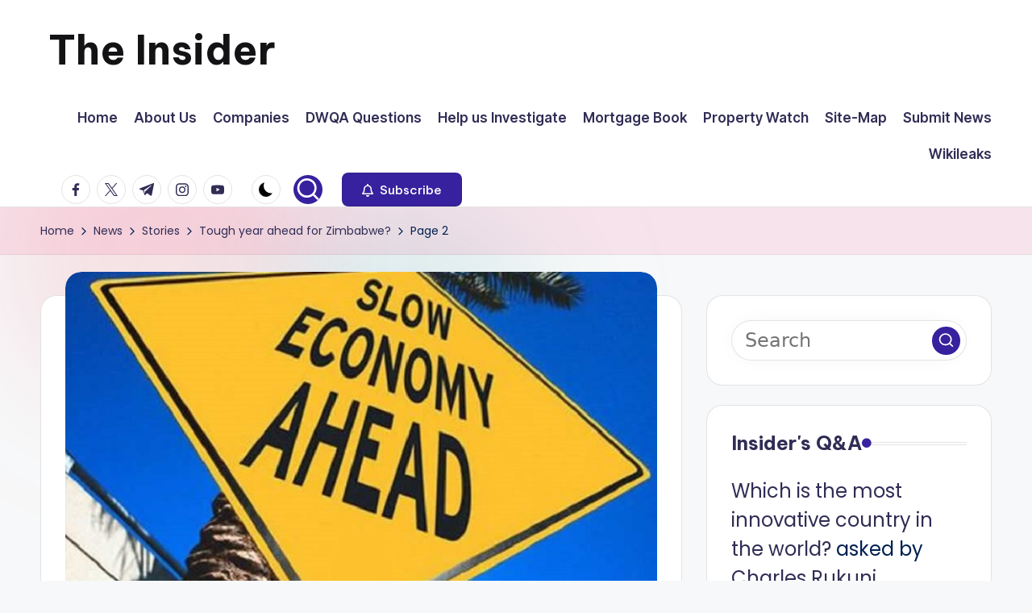

--- FILE ---
content_type: text/html; charset=UTF-8
request_url: https://insiderzim.com/wp-admin/admin-ajax.php?action=bawpvc-ajax-counter&p=35710&n=1
body_size: 27
content:
 (186 VIEWS)

--- FILE ---
content_type: text/html; charset=utf-8
request_url: https://www.google.com/recaptcha/api2/aframe
body_size: 265
content:
<!DOCTYPE HTML><html><head><meta http-equiv="content-type" content="text/html; charset=UTF-8"></head><body><script nonce="mm0zP-snCTGqnSHmmF-Mhw">/** Anti-fraud and anti-abuse applications only. See google.com/recaptcha */ try{var clients={'sodar':'https://pagead2.googlesyndication.com/pagead/sodar?'};window.addEventListener("message",function(a){try{if(a.source===window.parent){var b=JSON.parse(a.data);var c=clients[b['id']];if(c){var d=document.createElement('img');d.src=c+b['params']+'&rc='+(localStorage.getItem("rc::a")?sessionStorage.getItem("rc::b"):"");window.document.body.appendChild(d);sessionStorage.setItem("rc::e",parseInt(sessionStorage.getItem("rc::e")||0)+1);localStorage.setItem("rc::h",'1768964446895');}}}catch(b){}});window.parent.postMessage("_grecaptcha_ready", "*");}catch(b){}</script></body></html>